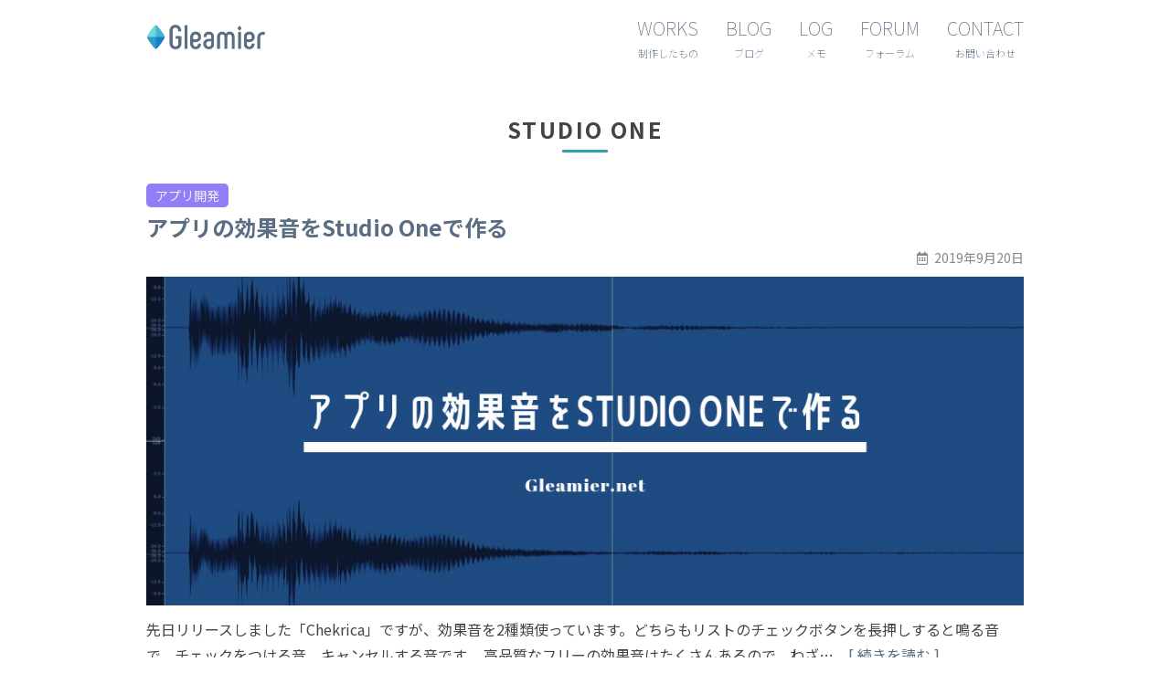

--- FILE ---
content_type: text/html; charset=utf-8
request_url: https://www.google.com/recaptcha/api2/aframe
body_size: 267
content:
<!DOCTYPE HTML><html><head><meta http-equiv="content-type" content="text/html; charset=UTF-8"></head><body><script nonce="qieZE4wfhkZahPjEPRt16A">/** Anti-fraud and anti-abuse applications only. See google.com/recaptcha */ try{var clients={'sodar':'https://pagead2.googlesyndication.com/pagead/sodar?'};window.addEventListener("message",function(a){try{if(a.source===window.parent){var b=JSON.parse(a.data);var c=clients[b['id']];if(c){var d=document.createElement('img');d.src=c+b['params']+'&rc='+(localStorage.getItem("rc::a")?sessionStorage.getItem("rc::b"):"");window.document.body.appendChild(d);sessionStorage.setItem("rc::e",parseInt(sessionStorage.getItem("rc::e")||0)+1);localStorage.setItem("rc::h",'1769243127516');}}}catch(b){}});window.parent.postMessage("_grecaptcha_ready", "*");}catch(b){}</script></body></html>

--- FILE ---
content_type: text/css
request_url: https://gleamier.net/wp-content/themes/gleamier_theme/style.css?ver=1769243124
body_size: 11191
content:
@charset "UTF-8";

/* 
Theme Name: Gleamier Theme 2021
Theme URI: https://gleamier.net
Author: pica
Author URL: https://gleamier.net
Description: Gleamierのテーマ
Version: 1.0
*/

/* サイズの基準 1rem = 100px */
:root {
  font-size: 100px;
}

/* テキスト */
body {
  font-family: 'Noto Sans JP', 'ヒラギノ丸ゴ ProN W4', 'Hiragino Maru Gothic ProN', Meiryo, Arial, sans-serif;
  font-size: 0.16rem;
  line-height: 1.8;
  min-height: 100vh;
}

/* 変数 */
:root {
  /* 色 */
  --primary: #30A0AF;
  --secondary: #927ef7;
  --bg: #DCF0E8;
  --darkText: #5B6D83;
  --darkGray: #444444;
  --lightGray: #888888;
  --white: #f0f0f0;

  /* 数値 */
  --maxWidth: 1200px;
}

/* リセット */
* {
  margin: 0;
  padding: 0;
  -webkit-box-sizing: border-box;
          box-sizing: border-box;
}

li, ul {
  list-style: none;
}

img {
  max-width: 100%;
  height: auto;
  vertical-align: bottom;
  box-sizing: border-box;
}

a {
  color: inherit;
  text-decoration: none;
  transition: all 0.25s ease;
}

a:hover {
  color: var(--secondary);
  opacity: 0.8;
}

input,
button,
select,
textarea {
  /* -webkit-appearance: none; */
  /* -moz-appearance: none; */
  /* appearance: none; */
  /* background: transparent; */
  /* border: none; */
  /* border-radius: 0; */
  /* font: inherit; */
  /* outline: none; */
}

textarea {
  resize: vertical;
}

input[type='checkbox'],
input[type='radio'] {
  display: none;
}

input[type='submit'],
input[type='button'],
label,
button,
select {
  cursor: pointer;
}

select::-ms-expand {
  display: none;
}

body * {
  box-sizing : border-box;
}

/* スクリーンリーダー用のテキスト */
.screen-reader-text {
  border: 0;
  clip: rect(1px, 1px, 1px, 1px);
  clip-path: inset(50%);
  height: 1px;
  margin: -1px;
  overflow: hidden;
  padding: 0;
  position: absolute !important;
  width: 1px;
  word-wrap: normal !important;
}

/* Effect */
.fade_slide_in {
  opacity: 0;
	transform: translate(0, 0.5rem);
	transition: all 0.8s ease-out;
  transition-delay: 100ms;
}

.fade_slide_in.scrollin {
	opacity: 1;
	transform: translate(0, 0);
}

.fade_in {
  opacity: 0;
  transition: all 0.8s ease-out;
  transition-delay: 100ms;
}

.fade_in.appeared {
	opacity: 1;
}

/* 全体のグリッド */
.grid {
  --side: 0.1rem;
  --header: 0.8rem;
  --hero: 3.2rem;
  display: grid;
  grid-template-columns: var(--side) minmax(0, 1fr) var(--side);
  grid-template-rows: var(--header) auto auto;
}

.header {
  grid-column: 1 / -1;
  grid-row: 1 / 2;
}

.main-container {
  min-width: 0;
  grid-column: 2 / -2;
  grid-row: 2 / 3;
}

.footer {
  grid-column: 1 / -1;
  grid-row: 3 / 4;
}

@media (min-width: 768px) {
  .grid {
    --side: 0.2rem;
  }

  .header {
    grid-column: 2 / -2;
  }
}

@media (min-width: 1000px) {
  .grid {
    --side: calc((100% - 960px) / 2);
  }
}

/* Home Grid */
.home.grid {
  grid-template-columns: var(--side) minmax(0, 1fr) 40px minmax(0, 1fr) var(--side);
  grid-template-rows: var(--header) var(--hero) auto auto auto auto;
}

.home .hero-img {
  grid-column: 2 / -2;
  grid-row: 2 / 3;
}

.home .hero-text {
  grid-column: 2 / -2;
  grid-row: 3 / 4;
}

.home .works,
.home .contents-list {
  grid-column: 2 / -2;
  grid-row: 4 / 5;
}

.home .blog {
  grid-column: 2 / -2;
  grid-row: 5 / 6;
}

.home .footer {
  grid-column: 1 / -1;
  grid-row: 6 / 7;
}

@media (min-width: 768px) {
  .home.grid {
/*     --header: 0.7rem; */
    --hero: 4.4rem;
    grid-template-rows: var(--header) var(--hero) auto auto auto;
  }

  .home .hero-img {
    grid-column: 4 / 5;
    grid-row: 1 / 3;
  }
  
  .home .hero-text {
    grid-column: 2 / 3;
    grid-row: 1 / 3;
  }

  .home .works,
  .home .contents-list {
    grid-row: 3 / 4;
  }

  .home .blog {
    grid-row: 4 / 5;
  }

  .home .footer {
    grid-row: 5 / 6;
  }
}

/* ホームの背景 */
.home.grid::before {
  grid-column: 1 / -1;
  grid-row: 1 / 3;
  content: '';
  /* サイズ指定のためにinline-block */
  display: inline-block;
  background-image: url(images/hero_bg.jpg);
  background-size: cover;
  background-position: right;
  background-color: var(--bg);
  background-attachment: fixed;
  height: calc(var(--header) + var(--hero));
  --circleSize: 9rem;
  --circlePosition: -5rem;
  -webkit-clip-path: circle(var(--circleSize) at center var(--circlePosition));
          clip-path: circle(var(--circleSize) at center var(--circlePosition));
  z-index: -100;
}

@media (min-width: 768px) {
  .home.grid::before {
    --circleSize: 25rem;
    --circlePosition: -20.2rem;
  }
}

/* ヘッダー */
.header {
  z-index: 100;
  display: -webkit-box;
  display: -ms-flexbox;
  display: flex;
  /* position: sticky;
  top: 0; */
  -webkit-box-orient: vertical;
  -webkit-box-direction: normal;
      -ms-flex-direction: column;
          flex-direction: column;
  -webkit-box-align: center;
      -ms-flex-align: center;
          align-items: center;
  -webkit-box-pack: justify;
      -ms-flex-pack: justify;
          justify-content: space-between;
}

/* ヘッダー：サイト名 */
.header figure {
  margin-top: 0.08rem;
}

.header figure img {
  max-width: 1.2rem;
}

@media (min-width: 768px) {
  .header figure {
    margin-top: 0;
  }
  .header figure img {
    max-width: 1.3rem;
  }
}

/* ヘッダー：グローバルナビ */
.header ul {
  /* margin-top: 0.08rem; */
  display: -webkit-box;
  display: -ms-flexbox;
  display: flex;
  -ms-flex-wrap: nowrap;
      flex-wrap: nowrap;
}

.header ul li {
  color: var(--darkText);
  text-transform: uppercase;
  font-size: 0.16rem;
  font-weight: 100;
}

.header ul li:not(:last-child) {
  margin-right: 0.16rem;
}

.header ul li a .menu-item-description {
  display: none;
}

@media (min-width: 768px) {
  .header {
    -webkit-box-orient: horizontal;
    -webkit-box-direction: normal;
        -ms-flex-direction: row;
            flex-direction: row;
  }

  .header ul li {
    /* margin-top: 0; */
    font-size: 0.2rem;
    /* width: 0.8rem; */
  }

  .header ul li:not(:last-child) {
    margin-right: 0.3rem;
  }

  .header ul li a {
    display: flex;
    flex-direction: column;
    text-align: center;
  }

  .header ul li a .menu-item-description {
    display: inline;
    font-size: 0.11rem;
  }
}

/* Hero */
.home .hero-img {
  display: -webkit-box;
  display: -ms-flexbox;
  display: flex;
  -webkit-box-pack: center;
      -ms-flex-pack: center;
          justify-content: center;
  -webkit-box-align: center;
      -ms-flex-align: center;
          align-items: center;
}

.home .hero-img img {
  width: 100%;
  max-width: 3.4rem;
  height: auto;
  margin-bottom: 0.2rem;
}

.home .hero-text {
  display: -webkit-box;
  display: -ms-flexbox;
  display: flex;
  -webkit-box-orient: vertical;
  -webkit-box-direction: normal;
      -ms-flex-direction: column;
          flex-direction: column;
  text-align: center;
  -webkit-box-pack: center;
      -ms-flex-pack: center;
          justify-content: center;
}

.home .hero-text h1 {
  color: var(--primary);
  font-size: 0.3rem;
}

.home .hero-text h2 {
  color: var(--darkText);
  font-size: 0.14rem;
  font-weight: 400;
}

.home .hero-text p {
  margin-top: 0.2rem;
}

.home .hero-text p img {
  width: 1rem;
}

@media (min-width: 768px) {
  .home .hero-img img {
    max-width: 4.4rem;
    margin-bottom: 0;
  }

  .home .hero-text h1 {
    font-size: 0.4rem;
  }

  .home .hero-text h2 {
    font-size: 0.18rem;
  }

  .home .hero-text p img {
    width: 1.4rem;
  }
}

/* コンテンツ */
.main-container {
  margin-top: 0.4rem;
}

.contents {
  margin-top: 0.6rem;
}

.contents .post-list,
.contents .works-list,
.contents .note-rss-list {
  display: grid;
  grid-template-columns: minmax(0, 1fr);
  grid-column-gap: 0.4rem;
  column-gap: 0.4rem;
  grid-row-gap: 0.2rem;
  row-gap: 0.2rem;
}

.contents .post-list img,
.contents .works-list img,
.contents .note-rss-list img {
  height: 2rem;
  width: 100%;
  object-fit: cover;
}

.contents .works-list figure,
.contents .post-list figure {
  position: relative;
}

.contents .works-list figure::after {
  z-index: 1;
  content: "";
  position: absolute;
  bottom: 0;
  left: 0;
  height: 25%;
  width: 100%;
  background: rgba(0, 0, 0, 0.6);
}

.contents .works-list figcaption {
  color: var(--white);
  font-size: 0.18rem;
  font-weight: 100;
  position: absolute;
  top: 87.5%;
  left: 50%;
  transform: translateX(-50%) translateY(-50%);
  z-index: 2;
}

.contents .post-list .thumb-cat {
  position: absolute;
  top: 0.08rem;
  left: 0.08rem;
  background-color: var(--secondary);
  color: var(--white);
  font-size: 0.12rem;
  padding: 0.2em 0.8em;
  border-radius: 0.06rem;
}

.contents .post-list h4,
.contents .note-rss-list h4 {
  margin-top: 0.04rem;
  color: var(--darkGray);
}

@media (min-width: 768px) {
  .contents .post-list {
    grid-template-columns: minmax(0, 1fr) minmax(0, 1fr);
  }

  .contents .works-list {
    grid-template-columns: minmax(0, 1fr) minmax(0, 1fr);
  }

  .contents .works-list img,
  .contents .note-rss-list img {
    height: 2.8rem;
    width: 100%;
    object-fit: cover;
  }
}

@media (min-width: 1000px) {
  .contents .post-list,
  .contents .note-rss-list {
    grid-template-columns: repeat(3, minmax(0, 1fr));
  }

  .contents .note-rss-list img {
    height: 2rem;
    width: 100%;
    object-fit: cover;
  }

  .contents .works-list figcaption {
    font-size: 0.24rem;
  }
}

/* ホーム：メモのRSS表示 */
.contents .log-rss-list article:first-of-type {
  border-top: 1px dotted #ccc;
}

.contents .log-rss-list article {
  border-bottom: 1px dotted #ccc;
  padding-block: 0.4em;
}

.contents .log-rss-list article .rss-date {
  font-size: 90%;
  color: #979797;
}

.contents .log-rss-list .log-more {
    text-align: right;
    margin-top: 0.5em;
}

.contents .log-rss-list .log-more a {
    font-size: 0.9em; /* 少し小さめ */
    color: var(--darkText);
}

.contents .log-rss-list .log-more a:hover,
.contents .note-rss-list a:hover h4 {
  color: var(--secondary);
  opacity: 0.8;
}

/* ホーム：noteのRSS表示 */
section.note-rss h3 {
  text-transform: none;
}

/* .contents .note-rss-list {
  display: grid;
  grid-template-columns: minmax(0, 1fr);
  grid-column-gap: 0.4rem;
  column-gap: 0.4rem;
  grid-row-gap: 0.2rem;
  row-gap: 0.2rem;
}

.contents .note-rss-list img {
  height: 2rem;
  width: 100%;
  object-fit: cover;
} */

.contents .log-rss-list,
.contents .note-rss-list {
  font-size: 90%;
}

@media (min-width: 1000px) {
.contents .log-rss-list,
.contents .note-rss-list {
    font-size: 100%;
  }
}

/* .noimage {
  height: 100%;
  object-fit: cover;
} */

/* 投稿ページ */
/* 共通：記事タイトル */
article.type-post h1,
.archive article.type-post h2,
.blog article.type-post h2 {
  font-size: 0.2rem;
  color: var(--darkText);
}

/* 共通：見出し1 */
.archive h1,
.contents h3,
.type-page h1,
.blog h1 {
  text-align: center;
  font-size: 0.2rem;
  font-weight: 700;
  text-transform: uppercase;
  letter-spacing: 0.1em;
  color: var(--darkGray);
  margin-bottom: 1.5em;
  position: relative;
}

.archive h1::after,
.contents h3::after,
.type-page h1::after,
.blog h1::after {
  content: '';
  position: absolute;
  left: 50%;
  bottom: -0.04rem; /*下線の上下位置調整*/
  display: inline-block;
  width: 0.4rem; /*下線の幅*/
  height: 0.03rem; /*下線の太さ*/
  -moz-transform: translateX(-50%);
  -webkit-transform: translateX(-50%);
  -ms-transform: translateX(-50%);
  transform: translate(-50%); /*位置調整*/
  background-color: var(--primary); /*下線の色*/
  border-radius: 4px;
}

@media (min-width: 768px) {
  .archive h1,
  .contents h3,
  .type-page h1,
  .blog h1 {
    font-size: 0.24rem;
  }

  .archive h1::after,
  .contents h3::after,
  .type-page h1::after,
  .blog h1::after {
    width: 0.5rem;
  }
}

/* 共通：見出し2 */
article.page h2,
article.single-post h2,
.single-post .type-post h2,
.single-app h3,
.page h1.page-app {
  position:  relative;
  font-weight: 400;
  font-size: 0.18rem;
  letter-spacing: 0.1em;
  color: var(--darkGray);
  border-bottom: 3px double var(--bg);
  margin-top: 0.2rem;
  margin-bottom: 0.2rem;
  padding-top: 1em;
}

@media (min-width: 768px) {
  article.page h2,
  article.single-post h2,
  .single-post .type-post h2,
  .single-app h3,
  .page h1.page-app {
    font-size: 0.22rem;
  }
}

/* 共通：見出し3 */
/* article:not(.post-398):not(.post-5838).page h3,
article.type-post h3 {
  font-weight: 400;
  font-size: 0.16rem;
  background: linear-gradient(transparent 70%, var(--bg) 70%);
  display: inline-block;
  padding: 0 0.2em;
  margin-left: -0.2em;
  margin-top: 1em;
  margin-bottom: 0.25em;
  color: var(--darkText);
}

@media (min-width: 768px) {
  article:not(.post-398):not(.post-5838).page h3,
  article.type-post h3 {
    font-size: 0.2rem;
  }
} */

article:not(.post-398):not(.post-5838).page h3,
article.type-post h3 {
  font-weight: 400;
  font-size: 0.16rem;
  position: relative;
  padding-left: 1.4em;
  line-height: 1.4;
  color: var(--darkText);
  margin-top: 1em;
  margin-bottom: 0.5em;
}

article:not(.post-398):not(.post-5838).page h3::before,
article.type-post h3::before {
  font-family: 'Font Awesome 5 Free';
  font-weight: 900;
  content: "\f00c";
  color: var(--primary);
  position: absolute;
  font-size: 1em;
  left: 0;
  top: 0;
}

@media (min-width: 768px) {
  article:not(.post-398):not(.post-5838).page h3,
  article.type-post h3 {
    font-size: 0.2rem;
  }
}

/* 共通：見出し4 */
article.page h4,
article.type-app h4 {
  font-weight: 400;
  font-size: 0.2rem;
/*   color: var(--darkText); */
  margin-top: 0.1em;
  margin-bottom: 0.1em;
}

/* 投稿ページ、ブログ一覧：ヘッダー */
/* body:not(.page-id-410):not(.page-id-5780) .header {
  position: sticky;
  background-color: rgba(255, 255, 255, 0.9);
  top: 0;
  z-index: 100;
} */
 body:not(.home) .header {
  position: sticky;
  background-color: rgba(255, 255, 255, 0.9);
  top: 0;
  z-index: 100;
}

/* 投稿ページ：カテゴリー */
article.type-post .post-categories {
  display: grid;
  grid-auto-flow: column;
  grid-column-gap: 0.12rem;
  column-gap: 0.12rem;
  justify-content: start;
}

article.type-post .post-categories a {
  padding: 0.03rem 0.1rem;
  border-radius: 0.05rem;
  background-color: var(--secondary);
  color: var(--white);
  font-size: 0.12rem;
}

/* 投稿ページ：投稿日 */
article.type-post time {
  display: block;
  text-align: right;
  color: var(--lightGray);
  font-size: 0.14rem;
  font-weight: 400;
}

article.type-post time i {
  margin-right: 0.04rem;
}

@media (min-width: 768px) {
  article.type-post h1,
  .archive article.type-post h2,
  .blog article.type-post h2  {
    font-size: 0.24rem;
  }

  article.type-post .post-categories a {
    font-size: 0.14rem;
  }
}

/* 投稿ページ：画像のキャプション */
article.type-post figcaption {
  font-size: 0.1rem;
  text-align: center;
}

/* 投稿ページ：アイキャッチ画像 */
article.type-post .post-thumbnail {
  margin-top: 0.08rem;
  margin-right: calc(var(--side) * -1);
  margin-left: calc(var(--side) * -1);
}

article.type-post .post-thumbnail img {
  max-width: 100%;
  max-height: 45vh;
  object-fit: cover;
  overflow: hidden;
}

@media (min-width: 1000px) {
  article.type-post .post-thumbnail {
    margin-top: 0.08rem;
    margin-right: auto;
    margin-left: auto;
  }

  article.type-post .post-thumbnail img {
    max-width: 960px;
    max-height: 50vh;
  }
}

/* 投稿ページ：本文 */
.post-content {
  margin-top: 0.08rem;
	margin-bottom: 0.32rem;
}

article .post-content a, article.type-page a {
  text-decoration: underline;
  color: var(--darkText);
}

article .post-content a:hover, article.type-page a:hover {
  color: var(--secondary);
}

@media (min-width: 768px) {
  .post-content {
    margin-top: 0.12rem;
	  margin-bottom: 0.48rem;
  }
}

article {
  color: var(--darkGray);
}

article.type-post p,
article.type-page p,
article.type-app p,
article > ul,
article > ol,
.type-app ul:not(.taxonomy-list),
.type-app ol {
  margin-top: 0.5em;
  margin-bottom: 2em;
  /* color: var(--darkGray); */
}

article > ul,
article > ol,
.type-app ul:not(.taxonomy-list),
.type-app ol {
  padding: 0.5em 1em 0.5em 1.5em;
  /* border: solid var(--bg) 3px; */
  border-radius: 4px;
  position: relative;
}

article > ul li::before,
.type-app ul:not(.taxonomy-list) li::before {
  position: absolute;
  font-family: "Font Awesome 5 Free";
  content: "\f0da";
  font-weight: 700;
  left : 0.5em;
  color: var(--primary);
}

article > ol li,
.type-app ol li {
  list-style-type: decimal;
}

/*　投稿ページ：目次 */
article div.simpletoc {
 	margin-bottom: 30px;
  	background-color: #f2f2f2;
  	border-radius: 3px;
}

article div.simpletoc h2.simpletoc-title {
	display: flex;
    justify-content: center;
    align-items: center;
    margin: 0;
	padding-top: 0;
    padding: 10px 0;
    background-color: var(--primary);
    color: #fff;
    font-weight: 600;
    font-size: 1.1em;
	border-bottom: none;
}

/* article div.simpletoc h2.simpletoc-title::before {
	font-family: 'Font Awesome 5 Free';
  	font-weight: 900;
	content: "\f03a";
	color: #fff;
    font-size: 0.9em;
    margin-right: 5px;
} */

article div.simpletoc ol.simpletoc-list,
article div.simpletoc ul.simpletoc-list {
    margin: 0;
    overflow: hidden;
}

article div.simpletoc > ol.simpletoc-list,
article div.simpletoc > ul.simpletoc-list {
    padding: 1em 1em 1em 3em;
}

article div.simpletoc li {
	list-style-type: decimal;
    padding: 5px 0;
    font-weight: 600;
}

article div.simpletoc ol.simpletoc-list ol,
article div.simpletoc ol.simpletoc-list ul {
	margin-top: 5px;
    padding-left: 1.1em;
}

article div.simpletoc ol.simpletoc-list ol li,
article div.simpletoc ol.simpletoc-list ul li {
    font-weight: 500;
/*     font-size: .9em; */
}

article div.simpletoc a {
    text-decoration: none;
}

/*　投稿ページ：引用 */
article blockquote {
	position: relative;
	padding: 1em 1.5em 1em 5em;
	box-sizing: border-box;
	font-style: italic;
	background: #efefef;
	color: #555;
}

article blockquote::before{
    display: inline-block;
    position: absolute;
    top: 10px;
    left: -3px;
    content: "“";
    font-family: sans-serif;
    color: #cfcfcf;
    font-size: 90px;
    line-height: 1;
}

/* article blockquote：:before {
	display: inline-block;
   position: absolute;
	top: 18px;
	left: 15px;
	font-family: "Font Awesome 5 Free";
	content: "\f10d";
	color: #cfcfcf;
	font-size: 30px;
	line-height: 1;
	font-weight: 700;
} */

article blockquote p {
	padding: 0;
	margin: 10px 0;
	line-height: 1.7;
}

article blockquote cite {
	display: block;
	text-align: right;
	color: #888888;
/* 	font-size: 0.9em; */
}

/* 投稿ページ：脚注 */
article ol.wp-block-footnotes {
	margin-top: 4em;
}
article ol.wp-block-footnotes li {
	list-style-type: decimal;
	font-size: 0.14rem;
}

/* 投稿ページ：SNSシェアボタン */
article footer ul.social-btn {
	margin: 0.2rem 0 0;
	display: flex;
	flex-wrap: wrap;
  justify-content: center;
}

article footer ul.social-btn li {
  list-style: none;
  /* width: 12%; */
  text-align: center;
}

article footer ul.social-btn li:not(:last-child) {
  margin-right: 0.08rem;
}

article footer ul.social-btn li a {
  display: block;
  font-size: 0.24rem;
  line-height: 0.44rem;
  width: 0.44rem;
  background-color: brown;
  color: #fff;
  border-radius: 50%;
}

article footer ul.social-btn li a.twitter { background-color: #1da1f2; }
article footer ul.social-btn li a.facebook { background-color: #3b5998; }
article footer ul.social-btn li a.pocket { background-color: #ee4056; }
article footer ul.social-btn li a.hatena { background-color: #00a4de; }
article footer ul.social-btn li a.line { background-color: #00b900; }

@media (min-width: 1100px) {
  article footer ul.social-btn {
    flex-direction: column;
    position: fixed;
    top: 50%;
    left: 20px;
    transform: translateY(-50%);
    margin: auto;
  }

  article footer ul.social-btn li:not(:last-child) {
    margin-right: auto;
    margin-bottom: 0.1rem;
  }
}

/* 投稿ページ：前後の記事へのリンク */
.post-navigation .nav-links {
  color: var(--darkText);
  font-size: 0.14rem;
  display: grid;
  grid-template-columns: minmax(0, 1fr) minmax(0, 1fr);
  grid-column-gap: 0.3rem;
  column-gap: 0.3rem;
  margin-top: 0.4rem;
}

.post-navigation .nav-previous {
  grid-column: 1;
}

.post-navigation .nav-next {
  grid-column: 2;
}

/* 投稿ページ：前後の記事へのリンク：矢印 */
.post-navigation .nav-previous a::before,
.post-navigation .nav-next a::after {
  content: '';
  box-sizing: border-box;
  display: inline-block;
  position: relative;
  width: 0.11rem;
  height: 0.11rem;
  border-style: solid;
  transform: rotate(45deg);
}

.post-navigation .nav-previous a::before {
  border-width: 0 0 2px 2px;
}

.post-navigation .nav-next a::after {
  border-width: 2px 2px 0 0;
}

.post-navigation .nav-previous a,
.post-navigation .nav-next a {
  display: grid;
  grid-auto-flow: column;
  grid-column-gap: 0.1rem;
  column-gap: 0.1rem;
  align-items: center;
  justify-content: start;
}

.post-navigation .nav-next a {
  text-align: right;
  justify-content: end;
}

/* 記事下CTA */
.c-widget-title {
  display: none;
}

.content-cta-container {
  position: relative;
  width: auto;
  padding: 1.2em 0.5em 0.5em;
  border: double 5px #d5e6e9;
  background-color: #f6f8f8;
}

.content-cta-container::before {
	position: absolute;
	top: -1.8em;
	left: 50%;
	transform: translateX(-50%);
	padding: 0.7em 1.5em;
	border-radius: 10px;
	background-color: var(--primary);
	color: white;
	font-weight: 400;
	font-size: 0.14rem;
	content: attr(data-title);
}

.content-cta-wrapper {
/*   background-color: #d5e6e9; */
  /* border: solid 1px var(--darkGray); */
  padding: 0.24rem 0;
  display: grid;
  grid-template-columns: 1rem auto;
  grid-template-rows: auto auto auto;
  margin-bottom: 0;
}

.content-cta h4 {
  background-color: var(--primary);
  color: white;
  padding: 0.5em 0;
  font-weight: 400;
  text-align: center;
}

.content-cta-wrapper .content-cta-img {
  grid-column: 1 / 2;
  grid-row: 1 / 3;
  text-align: center;
  align-self: center;
}

.content-cta-wrapper .content-cta-img img {
  width: 0.7rem;
  height: auto;
  border-radius: 20%;
  box-shadow: 0px 3px 10px -3px rgba(0, 0, 0, 0.08);
}

.content-cta .content-cta-wrapper h2 {
　　　font-size: 0.2rem;
  border-bottom: none;
  padding: 0;
  margin: 0;
  line-height: 1.4;
  letter-spacing: 0;
  grid-column: 2 / 3;
  grid-row: 1 / 2;
  color: var(--darkText);
	text-decoration: none;
}

.content-cta .content-cta-wrapper .content-cta-body {
  grid-column: 2 / 3;
  grid-row: 2 / 3;
  margin-bottom: 0;
  font-size: 0.13rem;
}

.content-cta .content-cta-wrapper .content-cta-button {
  grid-column: 1 / 3;
  grid-row: 3 / 4;
  text-align: center;
  margin-bottom: 0;
}

.content-cta-button a {
  display: inline-block;
  padding: 0.8em 2em;
  margin: 0.2rem auto 0.08rem;
  text-decoration: none;
  border-radius: 0.08rem;
  background-color: var(--darkText);
  color: white;
  font-size: 0.14rem;
  box-shadow: 0 3px 4px rgba(0, 0, 0, .12);
}

.content-cta-button a:hover {
  background-color: var(--secondary);
  color: white;
  transform: translateY(-2px);
  box-shadow: 0 4px 8px rgba(0, 0, 0, .2);
}

@media (min-width: 600px) {
  .content-cta-container::before {
    font-size: 0.16rem;
  }
	
  .content-cta .content-cta-wrapper h2 {
    font-size: 0.24rem;
  }

  .content-cta .content-cta-wrapper .content-cta-body {
    font-size: 0.16rem;
  }

  .content-cta-button a {
    font-size: 0.16rem;
  }
}

@media (min-width: 768px) {
  div.content-cta-container {
	width: 7.28rem;
	margin-left: auto;
    margin-right: auto;
  }
	
  div.content-cta-wrapper,
  aside.content-cta h4 {
    width: 7.28rem;
    margin-left: auto;
    margin-right: auto;
  }

  .content-cta-wrapper {
    grid-template-columns: 2rem auto;
    grid-template-rows: 0.4rem auto auto;
  }

  .content-cta-wrapper .content-cta-img img {
    width: 1.4rem;
  }
}

/* 一覧ページ：抜粋リンク */
a.excerpt {
  text-decoration: underline;
}

/* 一覧ページ：ページネーション */
.pagination .nav-links {
  text-align: center;
}

.pagination .page-numbers {
  display: inline-block;
  width: 0.4rem;
  height: 0.4rem;
  line-height: 0.4rem;
  font-size: 0.14rem;
  border-radius: 50%;
  margin: 0 0.04rem;
}

.pagination .page-numbers {
  background-color: var(--primary);
  color: var(--white);
}

.pagination .page-numbers.current {
  background-color: var(--darkGray);
}

/* Worksページ */
.work-container {
  margin-top: 0.1rem;
  margin-bottom: 0.4rem;
}

.work-img-container {
  display: grid;
  grid-template-columns: minmax(0, 1fr);
  grid-row-gap: 0.2rem;
  row-gap: 0.2rem;
  grid-column-gap: 0.4rem;
  column-gap: 0.4rem;
}

.work-img-container figure {
  position: relative;
}

.work-img-container figure::after {
  content: '';
  position: absolute;
  left: 0;
  bottom: 0;
  width: 100%;
  height: 0.6rem;
  background: rgba(0, 0, 0, 0.6);
  z-index: 1;
}

.work-img-container figure img {
  width: auto;
  height: 75vw;
  object-fit: cover;
}

.work-img-container figure h3 {
  color: var(--white);
  font-size: 0.18rem;
  font-weight: 100;
  position: absolute;
  left: 50%;
  bottom: 0;
  margin-right: -50%;
  transform: translateX(-50%) translateY(-50%);
  word-break: keep-all;
  z-index: 2;
}

@media (min-width: 768px) {
  .work-img-container {
    grid-template-columns: minmax(0, 1fr) minmax(0, 1fr);
  }

  .work-img-container figure img {
    height: 36vw;
  }
}

@media (min-width: 1024px) {
  .work-img-container figure::after {
    height: 0.75rem;
  }

  .work-img-container figure h3 {
    font-size: 0.22rem;
  }

  .work-img-container figure img {
    height: 3.8rem;
  }
}

/* Appページ */
.app-info {
  display: grid;
  grid-template-columns: 1rem minmax(0, 1fr);
  grid-template-rows: auto auto auto;
  grid-column-gap: 0.12rem;
  column-gap: 0.12rem;
  grid-row-gap: 0.08rem;
  row-gap: 0.08rem;
}

/* Appページ：タクソノミー */
article.type-app ul.taxonomy-list {
  grid-column: 1 / -1;
  grid-row: 1 / 2;
  display: grid;
  grid-auto-flow: column;
  grid-column-gap: 0.12rem;
  column-gap: 0.12rem;
  justify-content: start;
}

article.type-app ul.taxonomy-list a {
  padding: 0.03rem 0.1rem;
  border-radius: 0.05rem;
  background-color: var(--secondary);
  color: var(--white);
  font-size: 0.12rem;
}

/* Appページ：アイコン */
.app-info figure {
  grid-column: 1 / 2;
  grid-row: 2 / 3;
  align-self: center;
}

.app-info img.app-icon {
  border-radius: 20%;
  box-shadow: 0px 3px 10px 0px rgba(0, 0, 0, 0.08);
}

/* Appページ：タイトル */
.app-info .app-title {
  grid-column: 2 / 3;
  grid-row: 2 / 3;
  display: flex;
  flex-direction: column;
  /* justify-content: center; */
}

.app-info h1 {
  font-size: 0.18rem;
  color: var(--darkGray);
}

.app-info h2 {
  font-size: 0.12rem;
  font-weight: 400;
  color: var(--lightGray);
}

/* Appページ：ダウンロードボタン */
.download-btn-area {
  grid-column: 1 / -1;
  grid-row: 3 / 4;
  display: flex;
  height: 0.5rem;
  justify-content: space-evenly;
  align-items: center;
}

.download-btn-area img {
  height: 0.42rem;
  width: auto;
}

@media (min-width: 768px) {
  .app-info {
    grid-template-columns: 2rem minmax(0, 1fr);
    grid-column-gap: 0.24rem;
    column-gap: 0.24rem;
    grid-row-gap: 0.24rem;
    row-gap: 0.24rem;
  }

  .app-info figure {
    grid-column: 1 / 2;
    grid-row: 2 / 4;
  }

  .download-btn-area {
    grid-column: 2 / 3;
    grid-row: 3 / 4;
  }

  article.type-app ul.taxonomy-list a {
    font-size: 0.14rem;
  }

  .app-info h1 {
    font-size: 0.26rem;
  }

  .app-info h2 {
    font-size: 0.16rem;
  }

  .download-btn-area {
    justify-content: flex-start;
  }

  .download-btn-area a {
    margin-right: 0.16rem;
  }

  .download-btn-area img {
    height: 0.6rem;
  }

  article.type-app .post-content {
    margin-top: 0.24rem;
  }
}

/* Appページ：スライダー */
.swiper-container {
  width: calc(100vw - var(--side) * 2);
  margin-bottom: 0.16rem;
}

.post-content .swiper-container .swiper-pagination {
  position: relative;
  bottom: auto;
}

.swiper-container .swiper-pagination-bullet {
  width: 0.06rem;
  height: 0.06rem;
}

@media (min-width: 768px) {
  .post-content .swiper-container .swiper-pagination {
    position: absolute;
    bottom: 0.1rem;
  }
  
  .swiper-container .swiper-pagination-bullet {
    width: 0.08rem;
    height: 0.08rem;
  }
}

@media (min-width: 1000px) {
  .swiper-container {
    width: 960px;
  }
}

/* Appページ：縦向き画像 */
article.type-app div.v_imgs {
	width: 100%;
	display: -webkit-box;
	display: -ms-flexbox;
	display: flex;
	flex-wrap: wrap;
	gap: 0.08rem;
	justify-content: center;
	margin-bottom: 0.16rem;
}

article.type-app div.v_imgs img {
	width: auto;
	max-width: 100%;
	height: auto;
	max-height: 300px;
}

@media (min-width: 1000px) {
	article.type-app div.v_imgs img {
		max-height: 400px;
	}
}

/* プロフィールページ：スライダー */
.profile .swiper-container img {
  display: block;
  margin: 0 auto;
  border-radius: 50%;
  width: 1.8rem;
}

.profile .profile-images {
  text-align: center;
}

.profile figcaption {
  font-size: 0.14rem;
  color: var(--lightGray);
}

@media (min-width: 1000px) {
  .profile .swiper-container img {
    width: auto;
  }
}

/* プライバシーポリシー */
.type-app .post-content p.app-privacy,
.type-app .post-content p.terms-of-use {
  font-size: 0.14rem;
  text-align: right;
  margin-bottom: 0.5em;
}

.type-app .post-content p.app-privacy a,
.type-app .post-content p.terms-of-use a {
  position: relative;
}

.type-app .post-content p.app-privacy a::before,
.type-app .post-content p.terms-of-use a::before {
  position: absolute;
  left: -1em;
  font-family: 'Font Awesome 5 Free';
  font-weight: 700;
  content: '\f054';
  color: var(--primary);
}

/* 固定ページ */

/* お問い合わせ */
.form-container {
  border: solid 1px #d7d7d7;
}

.form-container dl {
  display: flex;
  flex-wrap: wrap;
}

.form-container dt {
  background-color: #eee;
  display: flex;
  /* line-height: 2.4; */
  height: 0.5rem;
  align-items: center;
}

.form-container dt,
.form-container dd {
  width: 100%;
  border: solid 1px #d7d7d7;
}

/* お問い合わせ：必須・任意 */
.form-container .required,
.form-container .any {
  font-size: 0.11rem;
  padding: 2px 8px;
  border-radius: 2px;
  color: #fff;
  margin: auto 0.8em;
}

.form-container .required {
  background-color: lightcoral;
}

.form-container .any {
  background-color: var(--lightGray);
}

.form-container .item-title {
  font-size: 0.14rem;
  color: var(--darkGray);
}

/* お問い合わせ：フォーム */
.form-container input,
.form-container button,
.form-container select,
.form-container textarea {
  font-size: 0.14rem;
}

.form-container input,
.form-container textarea {
  line-height: 1.4;
  margin: 0.08rem;
  padding: 0.06rem;
  width: calc(100% - 0.1rem * 2);
  border: solid 1px #eee;
  /* background-color: #f9f9f9; */
  border-radius: 2px;
  font-weight: 400;
}

.form-container + p small {
  color: var(--lightGray);
  font-size: 0.12rem;
}

.form-container + p small a {
  text-decoration: underline;
}

.form-container + * + p {
  /* text-align: center; */
  margin-top: 0.2rem;
  font-size: 0.14rem;
}

/* お問い合わせ：チェックボックス */
.wpcf7-acceptance .wpcf7-list-item-label {
  position: relative;
  padding-left: 1.6em;
  margin-right: 1.6em;
  transition: opacity .25s ease;
}

.wpcf7-acceptance .wpcf7-list-item-label::before {
  content: "";
  opacity: 1;
  display: block;
  position: absolute;
  top: 0.2em;
  left: 0;
  width: 1.2em;
  height: 1.2em;
  border: 1px solid var(--primary);
  border-radius: 2px;
  background-color: transparent;
  box-sizing: border-box;
  transition: opacity .25s ease;
  z-index: 1;
}

.wpcf7-acceptance .wpcf7-list-item-label::after {
  content: "";
  opacity: 0;
  display: block;
  position: absolute;
  top: 0.32em;
  left: 0.4em;
  width: 0.28em;
  height: 0.68em;
  border-bottom: 2px solid #fff;
  border-right: 2px solid #fff;
  transform: rotate(40deg);
  transition: opacity .25s ease;
  z-index: 10;
}

.wpcf7-acceptance input:checked + .wpcf7-list-item-label::before {
  background-color: var(--primary);
}

.wpcf7-acceptance input:checked + .wpcf7-list-item-label::after {
  opacity: 1;
  transition: opacity .25s ease;
}

/* お問い合わせ：送信 */
.wpcf7 .form-submit {
  display: block;
  padding: 1em 0;
  margin: 0.3rem auto auto;
  width: 3rem;
  background: var(--primary);
  color: #fff;
  font-size: 0.18rem;
  font-weight: bold;	 
  border-radius: 4px;
  border: none;
  transition: all 0.25s ease;
}

.wpcf7 .wpcf7-submit:disabled {
  background: var(--lightGray);
}

@media (min-width: 768px) {
  .form-container dl {
    flex-wrap: nowrap;
  }

  .form-container dt {
    width: 40%;
    height: auto;
  }

  .form-container + p {
    text-align: right;
  }
  
  .form-container + * + p {
    text-align: center;
  }
}

/* Aside */
.main-container aside {
  margin-top: 0.8rem;
}

.widget .widgettitle {
  position: relative;
  padding: 0 0.65rem;
  text-align: center;
  color: var(--darkGray);
  font-size: 0.18rem;
  font-weight: 400;
}

.widget .widgettitle::before {
  position: absolute;
  top: calc(50% - 1px);
  left: 0;
  content: '';
  width: 100%;
  height: 2px;
  background: var(--darkGray);
}

.widget .widgettitle span {
  position: relative;
  padding: 0 0.8em;
  background: #fff;
}

.widget .widget_categories ul {
  margin-top: 0.1rem;
  display: flex;
  flex-wrap: wrap;
  justify-content: space-around;
}

.widget .widget_categories ul li {
  width: 90%;
  text-align: center;
  margin: 0.08rem auto;
}

.widget .widget_categories a {
  display: block;
  font-size: 0.13rem;
  padding: 0.1rem;
  background-color: var(--darkText);
  color: var(--white);
  border-radius: 0.1rem;
}

.widget .widget_categories a:hover {
  background-color: var(--secondary);
}

@media (min-width: 768px) {
  .widget .widget_categories ul li {
    width: 30%;
  }

  .widget .widget_categories a {
    font-size: 0.14rem;
  }
}

/* @media (min-width: 1000px) {
  .main-container aside {
    grid-template-columns: repeat(3, minmax(0, 1fr));
    grid-column-gap: 0.4rem;
    column-gap: 0.4rem;
  }
} */

/* パンくずリスト */
.breadcrumb {
  margin-top: 0.4rem;
  font-size: 0.12rem;
  color: var(--darkGray);
}

.breadcrumb .fa-chevron-right {
  margin-left: 0.6em;
  margin-right: 0.6em;
}

/* Footer */
.footer {
  margin-top: 0.6rem;
  background-color: var(--bg);
  color: var(--darkText);
  display: grid;
  grid-template-columns: auto;
}

.footer .social ul {
  display: grid;
  grid-auto-flow: column;
  -webkit-box-pack: space-evenly;
      -ms-flex-pack: space-evenly;
          justify-content: space-evenly;
  /* grid-column-gap: 0.08rem; */
  /* column-gap: 0.08rem; */
}

.footer .social li {
  text-transform: uppercase;
}

.footer .social li:not(:last-child) {
  margin-right: 0.16rem;
}

.footer .social a {
  display: block;
  border-radius: 50%;
  width: 0.36rem;
  line-height: 0.36rem;
  text-align: center;
  background-color: var(--darkText);
  color: var(--white);
}

/* フッター：ウィジェット */
.footer #footer-widget-area {
  grid-column: 1 / -1;
  grid-row: 1 / 2;
  display: grid;
  grid-auto-flow: row;
  grid-row-gap: 0.32rem;
  row-gap: 0.32rem;
  padding: 0.3rem var(--side);
}

.footer #footer-widget-area #footer-widget-left {
  display: grid;
  grid-row-gap: 0.16rem;
  row-gap: 0.16rem;
  justify-self: center;
  align-content: center;
  min-height: 1.2rem;
  order: 100;
}

/* フッター：ウィジェットタイトル */
.footer #footer-widget-area .f-widget-title {
  text-align: center;
  font-size: 0.16rem;
  font-weight: 100;
  letter-spacing: 0.1em;
  text-transform: uppercase;
  color: var(--darkText);
  border-bottom: double var(--darkText) 3px;
}

/* フッター：カテゴリー */
.footer #footer-widget-area ul {
  margin: 0.08rem 0.08rem;
}

.footer #footer-widget-area .cat-item {
  font-size: 0.14rem;
  line-height: 2.4;
  /* border-bottom: 1px dashed var(--primary); */
  position: relative;
  margin-left: 1.5em;
}

.footer #footer-widget-area .cat-item::before {
  position: absolute;
  font-family: 'Font Awesome 5 Free';
  font-weight: 900;
  content: '\f07b';
  left: -1.5em;
  bottom: 0;
}

/* フッター：タグ */
.footer #footer-widget-area .tagcloud {
  font-size: 0;
  margin: 0.12rem 0.08rem 0.08rem;
}

.footer #footer-widget-area .tagcloud a {
  font-size: 0.13rem;
  display: inline-block;
  padding: 0.4em 0.8em;
  background-color: var(--primary);
  color: #fff;
  border-radius: 0.6rem;
  margin-bottom: 0.8em;
}

.footer #footer-widget-area .tagcloud a:not(:last-child) {
  margin-right: 1em;
}

@media (min-width: 768px) {
  .footer #footer-widget-area {
    grid-template-columns: minmax(0, 1fr) minmax(0, 1fr);
    grid-column-gap: 0.4rem;
    column-gap: 0.4rem;
  }

  .footer #footer-widget-area #footer-widget-left {
    grid-row-gap: 0.24rem;
    row-gap: 0.24rem;
    grid-column: 1 / -1;
  }

  .footer #footer-widget-area .f-widget-title {
    font-size: 0.2rem;
  }
}

@media (min-width: 1000px) {
  .footer #footer-widget-area {
    grid-template-columns: minmax(0, 1fr) minmax(0, 1fr) minmax(0, 1fr);
  }

  .footer #footer-widget-area #footer-widget-left {
    grid-column: 1;
    order: 0;
  }
}

.footer > div:last-child {
  grid-column: 1 / -1;
  grid-row: 2 / 3;
  display: -webkit-box;
  display: -ms-flexbox;
  display: flex;
  -ms-flex-wrap: wrap;
      flex-wrap: wrap;
  -webkit-box-align: center;
      -ms-flex-align: center;
          align-items: center;
  -webkit-box-pack: justify;
      -ms-flex-pack: justify;
          justify-content: space-between;
  padding: 0.15rem var(--side);
  background-color: var(--darkGray);
  color: var(--white);
}

/* Footer: Info */
.footer .follow {
  color: var(--primary);
  font-size: 0.16rem;
  text-align: center;
  line-height: 1;
  font-weight: 100;
}

.footer .copyright {
  font-size: 0.18rem;
  /* margin-top: 0.1rem;
  margin-bottom: 0.1rem; */
}

@media (min-width: 768px) {
  .footer .follow {
    font-size: 0.24rem;
  }

  .footer .social li:not(:last-child) {
    margin-right: 0.24rem;
  }

  .footer .social a {
    font-size: 1.2em;
    width: 0.48rem;
    line-height: 0.48rem;
  }
}

/* Footer: Menu */
.footer .f-menu ul {
  display: -webkit-box;
  display: -ms-flexbox;
  display: flex;
  /* align-items: center;
  justify-content: space-between;
  grid-auto-flow: column; */
}

.footer .copyright {
  font-size: 0.12rem;
  font-weight: 100;
}

.footer .f-menu ul li {
  text-transform: uppercase;
  font-size: 0.12rem;
  font-weight: 100;
}

.footer .f-menu ul li:not(:last-child) {
  margin-right: 0.16rem;
}

@media (min-width: 768px) {
  .footer .copyright, .footer .f-menu ul li {
    font-size: 0.16rem;
  }

  .footer .f-menu ul li:not(:last-child) {
    margin-right: 0.24rem;
  }
}

/* ページトップへ */
#page_top {
  width: 0.5rem;
  height: 0.5rem;
  position: fixed;
  right: 0.2rem;
  bottom: 0.2rem;
  background: var(--primary);
  opacity: 0.8;
  border-radius: 50%;
}

#page_top a {
  position: relative;
  display: block;
  width: 0.5rem;
  height: 0.5rem;
  text-decoration: none;
}

#page_top a::before {
  font-family: 'Font Awesome 5 Free';
  font-weight: 900;
  content: '\f102';
  font-size: 0.25rem;
  color: #fff;
  position: absolute;
  width: 0.25rem;
  height: 0.25rem;
  top: -0.8em;
  bottom: 0;
  right: 0;
  left: 0;
  margin: auto;
  text-align: center;
}

/* reCAPTCHA */
.grecaptcha-badge {
  visibility: hidden;
}

/* ブログカード */
.blogcard {
	line-height: 1.8;
	background-color: #ffffff;
	border: 1px solid #eeeeee;
	word-wrap: break-all;
	margin: 0.4rem 1rem;
}

.blogcard.ex {
  background-color: #f7f7f7;
}

.blogcard a {
	text-decoration: none;
	opacity: 1;
	transition: all 0.2s ease;
	display: grid;
	grid-template-columns: 2rem minmax(0, 1fr);
	justify-content: center;
	align-items: center;
}

.blogcard a:hover {
	opacity: 0.6;
}

.blogcard_content {
	min-height: 2rem;
	display: flex;
	flex-direction: column;
	justify-content: center;
	margin-right: 0.2rem;
}

.blogcard_thumbnail {
	margin: 0.2rem;
}

.blogcard_thumbnail img {
	width: 170px;
	height: 170px;
	object-fit: cover;
}

.blogcard_title {
  font-size: 1.1em;
  font-weight: bold;
}

.blogcard_excerpt {
  font-size: 0.9em;
}

.blogcard_link {
	font-size:0.8em;
	text-align: left;
	display: flex;
	align-items: center;
}

.blogcard_link .favicon {
	height: 100%;
	width: auto;
}

.blogcard_link .icon-external-link-alt::before {
  font-size: 0.75em;
}

@media screen and (max-width: 768px) {
	.blogcard {
		margin: 0.4rem 0;
	}
	
	.blogcard a {
		grid-template-columns: 1.2rem minmax(0, 1fr);
	}
	
	.blogcard_content {
		margin-right: 0.1rem;
	}
	
	.blogcard_thumbnail {
		margin: 0.1rem;
	}
	
  .blogcard_thumbnail img {
		width: 0.9rem;
		height: 0.9rem;
	}

  .blogcard_title {
		font-size: 0.95em;
		margin-bottom: 1em;
  }
	
	.blogcard_excerpt {
		font-size: 0.8em;
	}
}

section.post-content .liquid-speech-balloon-wrap {
	margin-top: 2em;
	margin-bottom: 2em;
}

code {
	width: 100%;
	height: auto;
}

/* wpForo */
h1#wpforo-title {
  text-align: start;
  position: static;
}

h1#wpforo-title::after {
  content: none;
  position: static;
}

#wpforo-wrap h3::before {
  content: none;
  font-family: inherit;
  font-weight: normal;
  position: static;
}

#wpforo #wpforo-wrap input.wpf-tags {
  background-color: #ffffff;
}


--- FILE ---
content_type: application/javascript
request_url: https://gleamier.net/wp-content/themes/gleamier_theme/scripts/fade_slide_in.js?ver=1769243124
body_size: 657
content:
// jQuery(function scroll_effect($){
// 	$(window).load(function (){
// 		$('.fadein').each(function(){
// 			var elemPos = $(this).offset().top;
// 			var scroll = $(window).scrollTop();
// 			var windowHeight = $(window).height();
// 			if (scroll > elemPos - windowHeight){
// 				$(this).addClass('scrollin');
// 			}
// 		});
// 	});
// });

window.onload = jQuery(function($) {
  scroll_effect();

  $(window).scroll(function(){
   scroll_effect();
  });

  function scroll_effect(){
   $('.fade_slide_in').each(function(){
    var elemPos = $(this).offset().top;
    var scroll = $(window).scrollTop();
    var windowHeight = $(window).height();
    if (scroll > elemPos - windowHeight){
     $(this).addClass('scrollin');
    }
   });
  }
});

--- FILE ---
content_type: application/javascript
request_url: https://gleamier.net/wp-content/themes/gleamier_theme/scripts/page_top.js?ver=1769243124
body_size: 439
content:
jQuery(function($) {
  var pagetop = $('#page_top');   
  pagetop.hide();
  $(window).scroll(function () {
      if ($(this).scrollTop() > 100) {  //100pxスクロールしたら表示
          pagetop.fadeIn();
      } else {
          pagetop.fadeOut();
      }
  });
$('a[href^="#"]').click(function(){
  var time = 500;
  var href= $(this).attr("href");
  var target = $(href == "#" ? 'html' : href);
  var distance = target.offset().top;
  $("html, body").animate({scrollTop:distance}, time, "swing");
  return false;
});
});


--- FILE ---
content_type: application/javascript
request_url: https://gleamier.net/wp-content/themes/gleamier_theme/scripts/popup.js?ver=1769243124
body_size: 48
content:
jQuery(function($){
	$('.social-btn li a').click(function(){
	window.open(this.href,'popup','width=600,height=400');
	return false;
	});
});


--- FILE ---
content_type: application/javascript
request_url: https://gleamier.net/wp-content/themes/gleamier_theme/scripts/fade_in.js?ver=1769243124
body_size: 305
content:
window.onload = jQuery(function($) {
  fadein_effect();

  $(window).scroll(function(){
    fadein_effect();
  });

  function fadein_effect(){
   $('.fade_in').each(function(){
    var elemPos = $(this).offset().top;
    var scroll = $(window).scrollTop();
    var windowHeight = $(window).height();
    if (scroll > elemPos - windowHeight){
     $(this).addClass('appeared');
    }
   });
  }
});